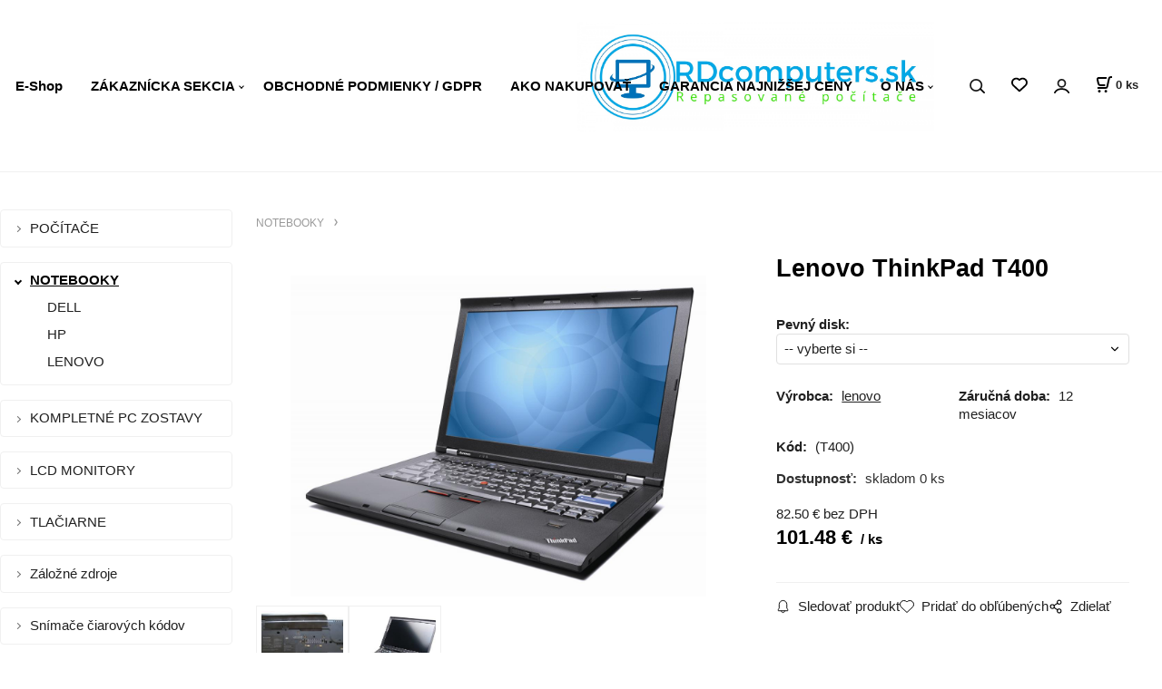

--- FILE ---
content_type: text/html; charset=UTF-8
request_url: https://rdcomputers.sk/lenovo-thinkpad-t400/p851580
body_size: 5903
content:
<!DOCTYPE html>
<html lang="sk">
<head>
  <meta charset="utf-8">
  <title>Lenovo ThinkPad T400 | rdcomputers.sk</title>
  <meta content="width=device-width,initial-scale=1.0" name="viewport">
  <link rel="preload" href="/template/eshop/scripts_7/main.min.css?t=4" as="style">
  <link rel="preconnect" href="https://fonts.googleapis.com">
  <link rel="preconnect" href="https://fonts.gstatic.com" crossorigin>
  <link rel="stylesheet" href="/eshop/scripts/ce_cms.min.css?t=4">
  <link rel="stylesheet" href="/eshop/scripts/ce/controls.min.css?t=3">
  <link rel="stylesheet" href="/template/eshop/scripts_7/main.min.css?t=4">
  <link rel="stylesheet" href="/template/eshop/scripts_7/clickeshopmenu/menu.min.css?t=3" >
   <style> .tag_color91{ background-color:#000000; color:#ffffff; } .tag_color105{ background-color:#ffffff; color:#0080ff; } .tag_color117{ background-color:#000000; color:#ffffff; } .tag_color115{ background-color:#454f48; color:#ffffff; } .tag_color89{ background-color:#000000; color:#ffffff; } .tag_color90{ background-color:#000000; color:#ffffff; } .tag_color113{ background-color:#47c82d; color:#ffffff; } .tag_color1{ background-color:#e72323; color:#ffffff; } .tag_color107{ background-color:#ffffff; color:#000000; } .tag_color109{ background-color:#ffffff; color:#000000; } .tag_color101{ background-color:#808080; color:#000000; } .tag_color75{ background-color:#000000; color:#ffffff; } .tag_color73{ background-color:#000000; color:#ffffff; } .tag_color76{ background-color:#000000; color:#ffffff; } .tag_color97{ background-color:#000000; color:#ffffff; } .tag_color99{ background-color:#000000; color:#ff0080; } .tag_color95{ background-color:#000000; color:#ffffff; } .tag_color2{ background-color:#000000; color:#ffffff; } .tag_color4{ background-color:#000000; color:#ffffff; } .tag_color3{ background-color:#000000; color:#ffffff; } .tag_color93{ background-color:#ffffff; color:#ff0000; } .tag_color5{ background-color:#000000; color:#ffffff; } .tag_color121{ background-color:#3b69c4; color:#ffffff; } .tag_color103{ background-color:#0080ff; color:#ffffff; } .tag_color111{ background-color:#cd340e; color:#ffffff; } .tag_color119{ background-color:#d01616; color:#ffffff; }</style>
<meta name="description" content="Má veľmi kvalitné technické spracovanie, je odolný a vhodný na každodennú prácu., Intel® Core™2 Duo Processor P8400 (3M Cache, 2x2.40 GHz, 1066 MHz FSB)., 2GB DDR2., 80GB HDD., DVD RW mechanika., Čítačka SD kariet., Čítačka odtlačkov prstou." >
<meta name="keywords" content="NOTEBOOKY | Lenovo ThinkPad T400" >
<meta property="og:type" content="product" >
<meta property="og:title" content="Lenovo ThinkPad T400 | NOTEBOOKY">
<link rel="canonical" href="https://rdcomputers.sk/lenovo-thinkpad-t400/p851580">
<meta name="robots" content="index,follow">
<meta property="og:description" content="Má veľmi kvalitné technické spracovanie, je odolný a vhodný na každodennú prácu., Intel® Core™2 Duo Processor P8400 (3M Cache, 2x2.40 GHz, 1066 MHz FSB)., 2GB DDR2., 80GB HDD., DVD RW mechanika., Čítačka SD kariet., Čítačka odtlačkov prstou.">
<meta property="og:image" content="https://rdcomputers.sk/images_upd/products/c2petj7r5zf3.jpg">
<script>window.dataLayer = window.dataLayer || []; window.dataLayer.push({"event": "view_item","ecommerce": { "items": [{ "item_id":"(T400)", "item_name":"Lenovo ThinkPad T400", "id":851580,"price":101.48,"currency":"EUR","category":"NOTEBOOKY"}]} });</script>
<script type="application/ld+json"> {"@context": "https://schema.org/","@type": "Product","name": "Lenovo ThinkPad T400","productID": "851580","image": "https://rdcomputers.sk/images_upd/products/c2petj7r5zf3.jpg","sku": "(T400)","brand": {"@type": "Brand", "name": "lenovo"},"description": "Má veľmi kvalitné technické spracovanie, je odolný a vhodný na každodennú prácu., Intel® Core™2 Duo Processor P8400 (3M Cache, 2x2.40 GHz, 1066 MHz FSB)., 2GB DDR2., 80GB HDD., DVD RW mechanika., Čítačka SD kariet., Čítačka odtlačkov prstou.","url": "https://rdcomputers.sk/lenovo-thinkpad-t400/p851580","category": "NOTEBOOKY", "offers": {"@type": "Offer","url": "https://rdcomputers.sk/lenovo-thinkpad-t400/p851580","priceCurrency": "EUR","price": "101.48"}} </script>
<meta name="google-site-verification" content="yLQeFXQJT-OaufjJUq-jm1DEktmsQ0IHwzJ4_e5KmcI" /></head>
<body class="bodyClass" id="page_product_detail_out" >
<div class="wrapper">
<header class="header">
    <div class="mainPanel" id="mainPanel">
      <div id="pageHeaderContent" class="editContent"><h3>&nbsp; &nbsp; &nbsp; &nbsp; &nbsp; &nbsp; &nbsp; &nbsp; &nbsp; &nbsp; &nbsp; &nbsp; &nbsp; &nbsp; &nbsp; &nbsp; &nbsp; &nbsp; &nbsp; &nbsp; &nbsp; &nbsp; &nbsp; &nbsp; &nbsp; &nbsp; &nbsp; &nbsp; &nbsp; &nbsp; &nbsp; &nbsp; &nbsp; &nbsp; &nbsp; &nbsp; &nbsp; &nbsp; &nbsp; &nbsp; &nbsp; &nbsp; &nbsp; &nbsp; &nbsp; &nbsp; &nbsp; &nbsp; &nbsp; &nbsp; &nbsp; &nbsp; &nbsp; &nbsp; &nbsp; &nbsp; &nbsp; &nbsp; &nbsp; &nbsp; &nbsp; &nbsp; &nbsp; &nbsp; &nbsp; &nbsp; &nbsp; &nbsp; &nbsp; &nbsp; &nbsp; &nbsp; &nbsp; &nbsp; &nbsp; &nbsp; &nbsp; &nbsp; &nbsp; &nbsp; &nbsp; &nbsp; &nbsp; &nbsp; &nbsp; &nbsp; &nbsp; &nbsp; &nbsp; &nbsp; &nbsp; &nbsp; &nbsp; &nbsp; &nbsp; &nbsp; &nbsp; &nbsp; &nbsp; &nbsp; &nbsp; &nbsp; &nbsp; &nbsp; &nbsp; &nbsp; &nbsp; &nbsp; &nbsp; &nbsp; &nbsp; &nbsp; &nbsp; &nbsp; &nbsp; &nbsp; &nbsp; &nbsp; &nbsp; &nbsp; &nbsp; &nbsp; &nbsp; &nbsp; &nbsp; &nbsp; &nbsp; &nbsp; &nbsp; &nbsp; &nbsp; &nbsp; &nbsp; &nbsp; &nbsp; &nbsp; &nbsp; &nbsp; &nbsp; &nbsp; &nbsp; &nbsp; &nbsp; <a style="font-size: 1.3em; font-weight: 400; color: #000000;" href="/">&nbsp;</a><a style="font-size: 1.3em; font-weight: 400; color: #000000;" href="/"><img class="" src="/storage/logo.jpg" alt="" width="393" height="121"></a><span style="color: #ff0000;">&nbsp; &nbsp; &nbsp; &nbsp; &nbsp; &nbsp; &nbsp;</span>&nbsp; &nbsp; &nbsp; &nbsp; &nbsp; &nbsp; &nbsp; &nbsp; &nbsp; &nbsp; &nbsp; &nbsp; &nbsp; &nbsp; &nbsp; &nbsp; &nbsp; &nbsp; &nbsp; &nbsp; &nbsp; &nbsp; &nbsp; &nbsp; &nbsp; &nbsp; &nbsp; &nbsp; &nbsp; &nbsp; &nbsp; &nbsp; &nbsp; &nbsp; &nbsp; &nbsp; &nbsp; &nbsp; &nbsp; &nbsp; &nbsp; &nbsp; &nbsp; &nbsp; &nbsp; &nbsp; &nbsp; &nbsp; &nbsp; &nbsp; &nbsp; &nbsp; &nbsp; &nbsp; &nbsp; &nbsp; &nbsp; &nbsp; &nbsp; &nbsp; &nbsp; &nbsp; &nbsp; &nbsp; &nbsp; &nbsp; &nbsp; &nbsp; &nbsp; &nbsp; &nbsp; &nbsp; &nbsp; &nbsp; &nbsp; &nbsp; &nbsp; &nbsp; &nbsp; &nbsp; &nbsp; &nbsp; &nbsp; &nbsp; &nbsp; &nbsp; &nbsp; &nbsp;&nbsp;</h3></div>
      <span id="responsive_menu_main_trg" class="responsive_menu_main_trg"></span>
      <div class="headerComponents">
        <nav id="ce_menu" class="ce_menu menuClass mainMenuStyle"><ul id="m1"><li id="m0"><a href="/">E-Shop</a></li><li id="m210"><a href="/eshop/login.php">ZÁKAZNÍCKA SEKCIA</a><ul><li id="m149"><a href="/eshop/user.php">ZMENA OSOBNÝCH ÚDAJOV</a></li><li id="m150"><a href="/eshop/order_history.php">PREHĽAD OBJEDNÁVOK</a></li></ul></li><li id="m221"><a href="/obchodne-podmienky/gdpr/m221">OBCHODNÉ PODMIENKY / GDPR</a></li><li id="m446"><a href="/ako-nakupovat/m446">AKO NAKUPOVAŤ</a></li><li id="m2495"><a href="/garancia-najnizsej-ceny/m2495">GARANCIA NAJNIŽŠEJ CENY</a></li><li id="m4440"><a href="/o-nas/m4440">O NÁS</a><ul><li id="m215"><a href="/o-nas/kontakty/m215">KONTAKTY</a></li><li id="m4439"><a href="/o-nas/referencie/m4439">REFERENCIE</a></li><li id="m2"><a href="/o-nas/velkoobchod/m2">Veľkoobchod</a></li></ul></li></ul></nav>
        <span id="search_trg" class="search_trg"></span>
        <div id="productSearchOut" class="productSearchOut">
          <div class="productSearch">
            <form action="/search/" method="get">
              <input id="txtb_searchProduct" name="txtb_searchProduct" type="search" class="txtbSearchProduct" value="" placeholder="Sem napíšte, čo hľadáte" required="required" maxlength="200" minlength="3" onkeyup="ce_product_view.fulltextSearch(this)" autocomplete="off" aria-label="Sem napíšte, čo hľadáte">
              <button class="txtbSearchButton" type="submit" title="Vyhľadať" ></button>
            </form>
          </div>
        </div>
        <span id="wishlist-link" class="wishlist-link" onclick="formExtend.pageRedirect('/eshop/user-profile/wishlist/')" title="Obľúbené položky"></span>
        <div class="divLogin" id="loginUser">
          <a class="loginLink" href="/login/" title="Prihlásenie"> </a>
        </div>
        <div class="shoppingCart" id="shoppingCart">
          <a class="shoppingCartIn" href="/cart/" data-title="zobraziť nákupný košík" rel="nofollow" aria-label="Košík"><div class="shoppingCartImg"></div>
            <div><span id="order_products_quantity">0</span> <span>ks</span></div></a>
        </div>
              </div>
    </div>
</header>
<div class="pageContent">
  <aside id="page_panel" class="pagePanel">
    <nav class="categoryPanel ce_category" id="categoryPanel"><ul id="l1" class="sitemap"><li id="l29446"><a href="/pocitace/c29446">POČÍTAČE</a><ul><li id="l36958"><a href="/pocitace/hp/c36958">HP</a></li><li id="l36959"><a href="/pocitace/lenovo/c36959">LENOVO</a></li><li id="l36960"><a href="/pocitace/dell/c36960">DELL</a></li><li id="l36961"><a href="/pocitace/acer/c36961">ACER</a></li><li id="l36962"><a href="/pocitace/fujitsu/c36962">FUJITSU</a></li><li id="l36980"><a href="/pocitace/msi/c36980">MSI</a></li><li id="l36983"><a href="/pocitace/mini-pc/c36983">Mini PC</a></li></ul></li><li id="l36979"><a href="/notebooky/c36979">NOTEBOOKY</a><ul><li id="l36988"><a href="/notebooky/dell/c36988">DELL</a></li><li id="l36989"><a href="/notebooky/hp/c36989">HP</a></li><li id="l36990"><a href="/notebooky/lenovo/c36990">LENOVO</a></li></ul></li><li id="l36952"><a href="/kompletne-pc-zostavy/c36952">KOMPLETNÉ PC ZOSTAVY</a><ul><li id="l29543"><a href="/kompletne-pc-zostavy/pc-zostavy-pre-skoly/c29543">PC ZOSTAVY PRE ŠKOLY</a></li></ul></li><li id="l202"><a href="/lcd-monitory/c202">LCD MONITORY</a></li><li id="l29541"><a href="/tlaciarne/c29541">TLAČIARNE</a><ul><li id="l29545"><a href="/tlaciarne/laserove-tlaciarne/c29545">Laserové tlačiarne</a><ul><li id="l36991"><a href="/tlaciarne/laserove-tlaciarne/hp/c36991">HP</a></li><li id="l36992"><a href="/tlaciarne/laserove-tlaciarne/lexmark/c36992">Lexmark</a></li></ul></li></ul></li><li id="l36986"><a href="/zalozne-zdroje/c36986">Záložné zdroje</a></li><li id="l3"><a href="/snimace-ciarovych-kodov/c3">Snímače čiarových kódov</a></li></ul></nav>
    <div id="panel-filter-list"></div>
    <div id="pageInformationPanel" class="pageInformationPanel editContent"><p style="text-align: center;">&nbsp;</p>
<p><a href="https://servershop.sk/"><img src="/storage/color_logo_with_background.png" width="328" height="103"></a></p></div>
  </aside>
  <main class="main" id="pan_main"><div>
  <div class="divProductCategoryPath"><a href="/notebooky/c36979">NOTEBOOKY</a></div>  <div id="page_product_detail" data-price="Y" class="workspace-product-detail">
    <div class="productDetailTop"><h1 class="productDetailTitle editContentTextareaPopup" data-adm='{"b":"title","l":90,"m":1}' id="product_title">Lenovo ThinkPad T400</h1></div>
    <div class="productDetailCenter">
      <div class="divProductDetailImgPanel" id="divProductDetailImgPanel">
        <div class="divProductDetailImg"><div id="gallery"><div id="block_productMainImage"><a id="productMainImage" href="/images_upd/products/c2petj7r5zf3.jpg" title="Lenovo ThinkPad T400" data-lightbox="product_images"><img src="/images_upd/products/c2petj7r5zf3.jpg" alt="Lenovo ThinkPad T400" id="product_img_main" oncontextmenu="return false;"></a></div>
<div class="product_gallery_images-out">
<div class="imageGallery" id="product_gallery_images"><a href="/images_upd/products/TJcsKrSLHo7y.jpg" data-lightbox="product_images" title="Lenovo ThinkPad T400" id="a_product_img_275033"><img src="/images_upd/products/thumbs/TJcsKrSLHo7y.jpg" alt="Lenovo ThinkPad T400 1" loading="lazy"></a><a href="/images_upd/products/LYof27xpsNIA.jpg" data-lightbox="product_images" title="Lenovo ThinkPad T400" id="a_product_img_349297"><img src="/images_upd/products/thumbs/LYof27xpsNIA.jpg" alt="Lenovo ThinkPad T400 2" loading="lazy"></a></div></div>
</div></div>
      </div>
      <div id="divProductDetailInformation">
      <form id="frm_main" action="/eshop/operations/product_detail_al/" method="post">
        <div class="divProductDetailInformation">
                    <div id="productDetailContent_0" class="productDetailDescriptionShort editContent form-row"></div>
                      <div class="divProductDetailAttributes" id="divProductDetailAttributes"><div class="divProductParameter " id="product_param_413456" data-type="S" ><span class="divProductParameterTxt editContentProductParameter"><span>Pevný disk</span>: </span><div class="divProductParameterValue"><select name="product_parameter_attr[]"><option value="--~~~--" data-param='{"param_id":"","attr_id":"","price":"0","availability":"","in_stock_count":""}' >-- vyberte si --</option><option value="510" data-param='{"param_id":"413456","attr_id":"510","price":"0.000","availability":"","in_stock_count":"0"}'>80GB</option><option value="511" data-param='{"param_id":"413456","attr_id":"511","price":"35.875","availability":"","in_stock_count":"0"}'>500GB + 35€</option></select></div></div></div>
                    <div class="divProductDetailParameters">
            <div class="grid2 mob-grid1 form-row"><div id="block_product_producer">
                <span class="attr-title">Výrobca:</span>
                <span><span class="editContentTextPopup product_producer-txt link" data-adm='{"b":"producer","l":50}'>lenovo</span></span>
                </div><div id="block_product_warranty">
                <span class="attr-title">Záručná doba:</span>
                <span><span class="editContentTextPopup" data-adm='{"b":"warranty","l":30}'>12 mesiacov</span></span>
                </div>                <div id="block_product_product_code">
                <span class="attr-title">Kód:</span>
                <span><span class="editContentTextPopup" data-adm='{"b":"product_code","l":30}' id="product-detail-code">(T400)</span></span>
              </div>
              </div>
          </div>
                      <div id="block_product_stock" class="form-row">
              <span class="attr-title">Dostupnosť: </span>
              <span id="block_product_stock-data">
                <span id="product_state" class="state_back_color1">skladom 0 ks</span>                                <input type="hidden" id="hid_default_product_state" value="skladom 0 ks" >
              </span>
            </div>
                                <div class="block_product-cart-add">
            <div class="form-row l grid2 block_product_price-extended">
                                                                <div id="block_product_price">
                    <span>
                      <span id="span_productPrice" class="editContentNumberPopup" data-adm='{"b":"price","m":1,"f":"ProductPriceRecalculation(\"price\")"}' >82.50</span>  €                    </span>
                    <span>bez DPH</span>
                  </div>
                                                            </div>
                          <div class="divProductDetailPrice form-row zero">
                <div id="block_product_price_vat">
                  <span class="productDetailPriceVatValue">
                   <span id="span_productPriceVAT" class="editContentNumberPopup" data-adm='{"b":"price_vat","m":1,"f":"ProductPriceRecalculation(\"price_vat\")"}' >101.48</span> €</span>
                  <span id="productItemMetric">ks</span>
                                    <div>
                                                          </div>
                </div>
                <input type="hidden" id="hid_product_price_params" value='{"list_price_vat":101.47499999999999,"product_rabat_calculate":0,"product_discount":0,"product_vat":23,"product_main_price_ignore":"N","prefer_price_excl_vat":"N"}' >
              </div>
                        <div id="product-detail-cart-button" class="divCartButton">
                          </div>
          </div>
          <div class="card-components">
            <span id="card-watchdog" class="card-watchdog">Sledovať produkt</span>
            <span id="card-wishlist" class="card-wishlist ">Pridať do obľúbených</span>
            <span id="card-share-link" class="card-share-link">Zdielať</span>
          </div>
        </div>
        <input type="hidden" name="hid_productId" id="hid_productId" value="851580">
        <input type="hidden" id="hid_product_state_txt" value="skladom">
        <input type="hidden" id="hid_product_stock_disable_sell" value="N">
        <input type="hidden" id="hid_currency_symbol" value="€">
        <input type="hidden" id="hid_currency_rate" value="1.00000">
        <input type="hidden" id="hid_currency_precision" value="2">
              </form>
    </div>
    <br style="clear:both;">
    </div>
    <div id="inf_panel_product" class="inf_panel_product editContent"></div>
    <div class="divProductDetailLongText" id="divProductDetailLongText">
      <div class="tabber" id="tabber_productDetail"><div class="tabberNav">
  <a href="#tab_productDescription">Popis</a>
      <a href="#tab_productQuestion" data-fixed="1">Potrebujete poradiť?</a>
  </div>
<div class="tabbertab" id="tab_productDescription"><div id="productDetailEditContent0" class="productTabberContent editContent"><p>Má veľmi kvalitné technické spracovanie, je odolný a vhodný na každodennú prácu.</p>
<p>Intel® Core™2 Duo Processor P8400 (3M Cache, 2x2.26 GHz, 1066 MHz FSB).</p>
<p>2GB DDR3.</p>
<p>80GB HDD.</p>
<p>DVD RW mechanika.</p>
<p>Výdrž batérie do 1,5 hodiny</p>
<p>Predinštalovaný operačný Systém: Windows Vista Bussines 32bit.</p></div></div>  <div class="tabbertab" id="tab_productQuestion"></div>

</div>
    </div>
        <div class="productAssociated">
      <div class="pageTitle"> Podobné produkty </div><div class="productAssociatedView"><a href="/hp-elitebook-8460p/p998398" class="accessoriesProduct product " data-id="998398" ><span class="img"><img src="/images_upd/products/thumbs/bcjy67ro0q43.jpg" alt="HP EliteBook 8460p" loading="lazy"></span><span class="linkTxt"></span><span class="discountTxt">- 30%</span><span class="price"><span>128.13 €</span> <span class="list-price">183.04 €</span></span><span class="subtitle">HP EliteBook 8460p</span></a>
<a href="/hp-elitebook-840-g3/p22" class="accessoriesProduct product " data-id="22" ><span class="img"><img src="/images_upd/products/thumbs/2/j9vheau4z1qm.jpg" alt="HP EliteBook 840 G3" loading="lazy"></span><span class="linkTxt"> <span class="tag_color91 p-specialOffer productSpecialOfferDetail productSpecialOfferId91">16 GB RAM</span> <span class="tag_color1 p-specialOffer productSpecialOfferDetail productSpecialOfferId1">AKCIA</span> <span class="tag_color105 p-specialOffer productSpecialOfferDetail productSpecialOfferId105">2 ROKY ZÁRUKA</span></span><span class="price"><span>193.73 €</span> <span class="list-price"></span></span><span class="subtitle">HP EliteBook 840 G3</span></a>
<a href="/dell-latitude-e6430/p998430" class="accessoriesProduct product " data-id="998430" ><span class="img"><img src="/images_upd/products/thumbs/0/4n63porxfh9w.webp" alt="Dell Latitude E6430" loading="lazy"></span><span class="linkTxt"></span><span class="discountTxt">- 30%</span><span class="price"><span>142.48 €</span> <span class="list-price">203.54 €</span></span><span class="subtitle">Dell Latitude E6430</span></a>
<a href="/lenovo-thinkpad-l490-16gb-ram-512gb-ssd-win-11-pro/p24" class="accessoriesProduct product " data-id="24" ><span class="img"><img src="/images_upd/products/thumbs/4/3ck7vpmtb0z6.webp" alt="Lenovo ThinkPad L490 16GB RAM 512GB SSD Win 11 Pro" loading="lazy"></span><span class="linkTxt"> <span class="tag_color2 p-specialOffer productSpecialOfferDetail productSpecialOfferId2">NOVINKA</span></span><span class="price"><span>249.00 €</span> <span class="list-price"></span></span><span class="subtitle">Lenovo ThinkPad L490 16GB RAM 512GB SSD Win 11 Pro</span></a>
<a href="/hp-elitebook-8470p/p998468" class="accessoriesProduct product " data-id="998468" ><span class="img"><img src="/images_upd/products/thumbs/8eg9hpbmf72q.jpg" alt="HP EliteBook 8470p" loading="lazy"></span><span class="linkTxt"> <span class="tag_color103 p-specialOffer productSpecialOfferDetail productSpecialOfferId103">WINDOWS 10 PRO</span></span><span class="price"><span>142.48 €</span> <span class="list-price"></span></span><span class="subtitle">HP EliteBook 8470p</span></a>
<a href="/lenovo-dokovacia-stanica-thinkpad-pro/p998484" class="accessoriesProduct product " data-id="998484" ><span class="img"><img src="/images_upd/products/thumbs/k85jzniwgoh1.jpg" alt="LENOVO Dokovacia stanica ThinkPad Pro" loading="lazy"></span><span class="linkTxt"></span><span class="price"><span>35.88 €</span> <span class="list-price"></span></span><span class="subtitle">LENOVO Dokovacia stanica ThinkPad Pro</span></a>
</div>    </div>
        <input type="hidden" name="hid_categoryId" id="hid_categoryId" value="36979">
  </div>
</div>
</main>
</div>
<footer id="footer" class="pageFooter">
  <div id="pageFooterContent" class="pageFooterContent editContent"><div class="page-width" style="padding: 20px;">
<div>
<div style="text-align: center;"><span style="font-size: 14px;">&nbsp;</span></div>
<div>&nbsp;&nbsp;&nbsp;&nbsp;</div>
</div>
</div></div>
  <div class="pageFooterCopyright"><a target="_blank" href="https://clickeshop.sk">Vytvorené systémom ClickEshop.sk</a></div>
</footer>
</div>
<script src="/eshop/scripts/jquery3.min.js"></script>
<link rel="stylesheet" href="/eshop/scripts/image_gallery/css/lightbox.min.css" >
<script src="/eshop/scripts/mainscript.js?t=6"></script>
<script src="/eshop/scripts/ce/controls.js?t=3" ></script>
<script src="/template/eshop/scripts_7/clickeshopmenu/menu.js?t=1"></script>
<script src="/eshop/scripts/image_gallery/js/lightbox.js"></script>
<script>ce_cart.post_cart();</script><script>ce_product.init(851580);  ce_parameter.init_parameters(); ce_workspace.postProductAnalytics({"act":"PROD","prod_id":851580}, 851580); ce_product.initProductListAnimations( document.querySelector(".productAssociated") );</script>
<!-- Google tag (gtag.js) -->
<script async src="https://www.googletagmanager.com/gtag/js?id=G-5NKN0P3F0M"></script>
<script>
  window.dataLayer = window.dataLayer || [];
  function gtag(){dataLayer.push(arguments);}
  gtag('js', new Date());

  gtag('config', 'G-5NKN0P3F0M');
</script>
<script>inicializeCurrency( "#currencyList", 1);</script></body>
</html>


--- FILE ---
content_type: text/css
request_url: https://rdcomputers.sk/template/eshop/scripts_7/clickeshopmenu/menu.min.css?t=3
body_size: 1357
content:
.menuClass a,.menuClass li,.menuClass ul{margin:0;padding:0;position:relative}.menuClass ul{list-style-type:none}.menuClass{z-index:7500}.menuClass a:hover{text-decoration:underline}.menuClass>ul>li{display:inline-block;padding-right:5px}.menuClass>ul>li>ul,.subCategoriesPanel{display:none}.menuClass>ul>li>ul ul{padding-left:15px}.menuClass>ul>li ul li,.pagePanel .categoryPanel .sitemap li.expanded>ul{display:block}.menuClass>ul>li:hover>ul{min-width:220px;position:absolute;left:0}.mainMenuStyle>ul{display:flex;margin-right:2rem}.mainMenuStyle>ul>li{position:relative;padding:20px 3px}.mainMenuStyle>ul>li>a{position:relative;padding:10px 15px 10px 10px;transition:background-color .3s ease;display:inline-block;color:#000;font-weight:700;line-height:1.2}.mainMenuStyle>ul>li>a:after{content:"";width:3px;height:3px;position:absolute;border:solid #000;border-width:0 0 1px 1px;display:inline-block;transform:rotate(-45deg);-webkit-transform:rotate(-45deg);margin-top:.45em;margin-left:5px;transition:all .3s ease}.mainMenuStyle>ul>li>a:only-child:after{content:none}.mainMenuStyle>ul>li:first-child>a{padding-left:0}.mainMenuStyle>ul>li:hover>a:after{transform:rotate(-225deg)}.mainMenuStyle>ul ul li a:hover{color:#000}.mainMenuStyle .menuShow{display:block;background-color:#fff;border:1px solid #f0f0f0;max-height:450px;overflow-y:auto;margin-top:18px}.mainMenuStyle .menuShow>li:first-child{padding-top:10px}.mainMenuStyle .menuShow>li:last-child{padding-bottom:10px}.mainMenuStyle>ul li ul li a{color:#000;letter-spacing:1px;display:inline-block;padding:4px 10px}.menu-collapsePanel{max-height:0;overflow:hidden}@media only screen and (max-width:1200px){.mainMenuStyle>ul{margin-right:1rem}.mainMenuStyle>ul>li{padding-left:0}.mainMenuStyle>ul>li>a{padding-right:10px;font-size:92%}}@media only screen and (max-width:1000px){.mainMenuStyle,.menuShow{display:none}.subCategoriesPanel{display:block}.ceres_menu_main .icon-expand:after,.ceres_menu_main li a{font-weight:700}.ceres_menu_main li.collapsed>.icon-expand:after{border-width:0 0 2px 2px}.ceres_menu_main{padding-left:1%}.noscroll .pageContent,.noscroll footer{visibility:hidden}.noscroll .ceres_menu_main{height:calc(100vh - 50px);display:flex;flex-direction:column;margin:0;width:100%;background:0 0}}.categoryPanel .sitemap,.categoryPanel .sitemap li,.categoryPanel .sitemap ul{margin:0;padding:0;list-style:none}.categoryPanel .sitemap{width:100%;position:relative;padding-bottom:.5rem}.categoryPanel .sitemap .inactiveItem a{color:#c30404;text-decoration:line-through}.categoryPanel .sitemap a{display:block;transition:all .2s ease}.categoryPanel .sitemap a:hover{color:#000;text-decoration:underline}.categoryPanel .sitemap ul{display:none}.categoryPanel .sitemap li{position:relative;word-wrap:break-word}.homeLink{line-height:3rem;color:#000;font-weight:700;display:block;border-bottom:none;border-top:none}.pagePanel .categoryPanel .sitemap a{position:relative}.pagePanel .categoryPanel .sitemap>li{padding:0 1rem;border:1px solid #f0f0f0;margin-bottom:1rem;border-radius:4px}.pagePanel .categoryPanel .sitemap>li>a:before{content:"";width:4px;height:4px;float:left;border:solid #777;border-width:0 1px 1px 0;display:inline-block;transform:rotate(-45deg);-webkit-transform:rotate(-45deg);margin-top:.55em;margin-left:-16px}.pagePanel .categoryPanel .sitemap>li.expanded>a:before{border-width:0 0 2px 2px;border-color:#000}.pagePanel .categoryPanel .sitemap>li>a{padding:.6rem 0;margin-left:1rem}.pagePanel .categoryPanel .sitemap>li>ul{margin-top:-5px}.pagePanel .categoryPanel .sitemap>li>a:hover{text-indent:5px}.pagePanel .categoryPanel .sitemap li li>a{padding:5px 13px;margin-left:12px}.pagePanel .categoryPanel .sitemap li ul{margin-bottom:10px}.pagePanel .categoryPanel .sitemap li li{padding-left:10px}.pagePanel .categoryPanel .sitemap li li>a:not(:only-child):before{content:"";width:4px;height:4px;float:left;border:solid #777;border-width:0 1px 1px 0;display:inline-block;transform:rotate(-45deg);-webkit-transform:rotate(-45deg);margin-top:.55rem;margin-left:-12px}.pagePanel .categoryPanel .sitemap li li.expanded>a:not(:only-child):before{border-width:0 0 2px 2px;border-color:#000}.pagePanel .categoryPanel .sitemap li li>a:only-child:before{content:"";width:0;height:0}.pagePanel .categoryPanel .sitemap li.selectedLi>a{font-weight:700;color:#000;text-decoration:underline}.responsive_category{display:none}@media only screen and (max-width:1000px){.responsive_menu_main_trg{display:block;background:url(../images/responsive_menu.svg)no-repeat 0 center;background-size:26px 24px;width:40px;height:30px;cursor:pointer;user-select:none;right:0;position:absolute}.responsive_menu_main_trg.ce-trg-opened{background:url(/eshop/scripts/images/close.svg)50% 50%no-repeat;background-size:18px}.subCategoriesPanel{position:relative;width:100%;left:0;background-color:#f5f5f5}.responsive_category li,.responsive_category ul{margin:0;padding:0}.subCategoriesPanel ul{margin:0;list-style-type:none;padding:12px 0 12px 2.5%}.subCategoriesPanel li{margin:0;padding:0}.responsive_category li,.subCategoriesPanel li{border:0}.subCategoriesPanel li a{display:inline-block;padding:7px 0}.subCategoriesPanel>ul ul{display:none!important}#page_home_out .subCategoriesPanel,.subCategoriesPanel>a{display:none}.ceres_menu_main .b_res-categoryPanel .categoryPanel{margin:0 1rem}.ceres_menu_main .b_res-tree>ul{margin:0 1rem;padding-left:0}.ceres_menu_main .b_res-categoryPanel{order:2;margin-bottom:150px}.ceres_menu_main .b_res-ce_menu{order:1;margin-bottom:3rem!important}}